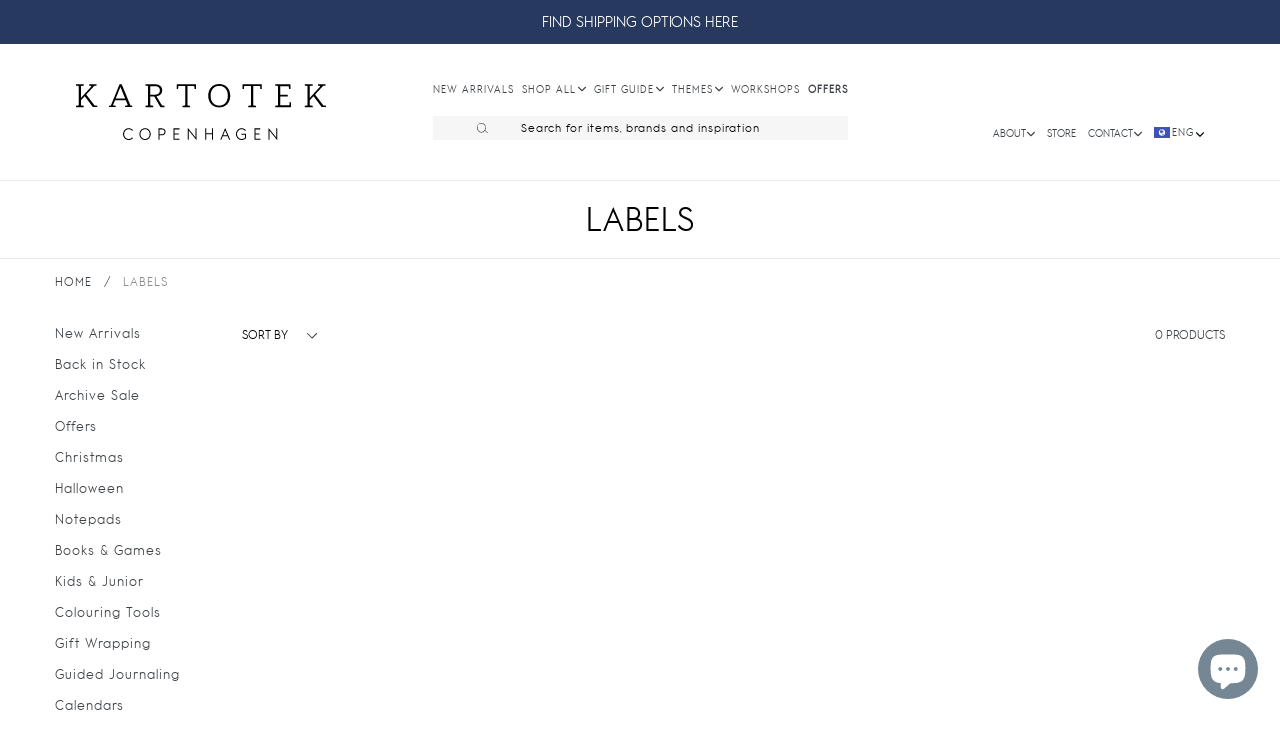

--- FILE ---
content_type: text/javascript; charset=utf-8
request_url: https://api.getdrip.com/client/track?url=https%3A%2F%2Fkartotekcopenhagen.com%2Fcollections%2Flabels&visitor_uuid=2b423dbad00f4f29bf1bd4a1218c29da&_action=Visited%20a%20page&source=drip&drip_account_id=2335988&callback=Drip_672476710
body_size: -168
content:
Drip_672476710({ success: true, visitor_uuid: "2b423dbad00f4f29bf1bd4a1218c29da", anonymous: true });

--- FILE ---
content_type: image/svg+xml
request_url: https://cdn.shopify.com/s/files/1/1607/3669/t/7/assets/new_danish_flag.svg?v=1645706835
body_size: -335
content:
<svg xmlns="http://www.w3.org/2000/svg" viewBox="0 0 210.17 143.36"><defs><style>.cls-1{fill:#fc1d1d;}.cls-2{fill:#f9f9f9;}</style></defs><g id="Layer_2" data-name="Layer 2"><g id="Layer_1-2" data-name="Layer 1"><rect class="cls-1" width="210.17" height="143.35"/><rect class="cls-2" x="67.02" width="29.97" height="143.36"/><rect class="cls-2" y="57.51" width="210.17" height="29.16"/></g></g></svg>

--- FILE ---
content_type: image/svg+xml
request_url: https://cdn.shopify.com/s/files/1/1607/3669/t/8/assets/EUROPE_EUR.svg?v=1645528742
body_size: 681
content:
<svg xmlns="http://www.w3.org/2000/svg" viewBox="0 0 209.54 143.13"><defs><style>.cls-1{fill:#3f51b5;}.cls-2{fill:#f9f9f9;}</style></defs><g id="Layer_2" data-name="Layer 2"><g id="Layer_1-2" data-name="Layer 1"><rect class="cls-1" width="209.54" height="143.13"/><path class="cls-2" d="M146,72.09A41.4,41.4,0,1,1,104.6,30.7,41.4,41.4,0,0,1,146,72.09ZM118.12,59.8c.27,0,.54-1,.7-1.24a3.67,3.67,0,0,1,1.19-.8,12.25,12.25,0,0,1,2.8-.65,2.7,2.7,0,0,1,2.75.59c-.16-.16,1.13-1.29,1.3-1.34.48-.27,1.29-.17,1.61-.65a5,5,0,0,0,.11-1.19c-.92.11-1.24-.75-1.29-1.51,0,.06-.11.22-.33.43.06-.8-1-.21-1.34-.32-1.24-.32-1.08-1.18-1.46-2.1-.22-.49-.81-.65-1-1.13s-.33-1-.81-1.08c-.33-.05-.92,1.13-1,1.08-.48-.27-.7.11-1.07.32s-.6.11-.92.27c1-.32-.43-.86-.92-.75.76-.22.38-1,0-1.41h.27c-.11-.48-1.62-.91-2.1-1.23s-3.08-.87-3.61-.54.16,1.45.16,2-.65.81-.65,1.35c0,.91,1.73.75,1.29,2-.27.76-1.29.92-1.72,1.51s0,1.51.49,1.89-.76.86-.92,1c-.92.43-1.62-.92-1.83-1.73-.17-.59-.22-1.29-.87-1.61-.32-.11-1.34-.27-1.56.05-.32-.81-1.45-1.13-2.21-1.4a6.15,6.15,0,0,0-3.13-.22c.38-.05-.1-1.72-1-1.45a6.07,6.07,0,0,0,.27-1.67,3,3,0,0,1,.65-1.24c.1-.22,1.29-1.46.91-1.51a3.05,3.05,0,0,0,2.7-.6c.48-.48.7-1.29,1.18-1.83.7-.81,1.57.22,2.32.27,1.08.06,1-1.13.43-1.67.7,0,.11-1.24-.27-1.4s-2.31.32-1.34.7c-.22-.11-1.51,2.59-2.27,1.24-.21-.27-.32-1.4-.81-1.46s-.7.49-.86.81c.27-.7-1.51-1.18-1.89-1.24.81-.54.17-1.13-.43-1.45-.43-.27-1.78-.49-2.15-.06-1,1.24,1.08,1.41,1.62,1.73.16.11.8.48.43.75s-1.3.43-1.41.65c-.32.49.38,1-.1,1.51-.49-.49-.49-1.29-.87-1.83.49.59-1.94.27-1.88.27-.81,0-2.1.54-2.7-.27-.11-.22-.11-1.46.22-1.19-.49-.38-.81-.75-1.13-1a32.8,32.8,0,0,0-5.07,2.21,1,1,0,0,0,.65,0,12.3,12.3,0,0,0,1.24-.65c.54-.22,1.67-.86,2.26-.38.05-.1.22-.21.27-.27A14.19,14.19,0,0,1,94,41.64a3.27,3.27,0,0,0-1.62,0c-.38.1-1,.21-1.18.64.16.27.37.7.26,1-.7-.48-1.24-1.29-2.21-1.4a7.08,7.08,0,0,0-1.18.06,35,35,0,0,0-12.67,12,1.44,1.44,0,0,0,.65.43c.54.17,0,1.73,1,.92a.75.75,0,0,1,.17,1s2.21,1.35,2.37,1.46c.37.32,1,.7,1.13,1.13a.94.94,0,0,1-.54,1c-.05-.11-.86-.92-1-.7s0,1.72.59,1.67c-.86.05-.48,3.4-.7,4,0,.06.11.06.11.06-.16.64.38,3.18,1.46,2.91-.71.16,1.23,2.64,1.5,2.8a7.17,7.17,0,0,1,2,1.51c.54.75.54,1.89,1.29,2.48-.21.65,1.13,1.4,1.08,2.32l-.27.1c.27.76,1.29.76,1.67,1.46.22.43,0,1.45.7,1.24.11-1.19-.7-2.37-1.29-3.34-.33-.54-.65-1-.92-1.57a14.47,14.47,0,0,1-.54-1.61c.22,0,1.4.48,1.3.64-.43,1.08,1.72,3,2.31,3.67.17.16,1.41,1.78.76,1.78.7,0,1.67,1.08,2,1.62.49.8.38,1.83.7,2.69.33,1.08,1.84,1.56,2.7,2a20.8,20.8,0,0,0,2.15,1.18c1.14.43,1.41.06,2.38-.1,1.4-.22,1.56,1.34,2.69,1.94.7.37,2.21.91,3,.59-.33.11,1.13,2.32,1.23,2.48.49.64,1.41,1,2,1.62a.84.84,0,0,0,.37-.49c-.21.59.81,1.72,1.35,1.62s.75-1.3.75-1.73a1.88,1.88,0,0,1-2.64-1c-.1-.27-1-1.78-.21-1.78,1,0,.32-.8.21-1.56s-.86-1.24-1.24-1.89c-.32.65-1.4.49-1.72,0,0,.16-.16.43-.16.65a2,2,0,0,1-.81-.06c.11-.64.16-1.45.32-2.15.27-1,2.05-2.86-.27-2.75a1.39,1.39,0,0,0-1.4,1.08c-.27.64-.16,1.24-.91,1.56a4.77,4.77,0,0,1-2.59-.16A4.81,4.81,0,0,1,98.34,81c0-1.45.7-2.75,0-4.1.33-.27.65-.8,1-1.07s.7.16.86-.49a4.05,4.05,0,0,0-.43-.32c.81.37,2.32-.54,3,0,.43.32.91.43,1.18-.11.06-.16-.37-.81-.16-1.24.16.92.76,1.08,1.56.49.33.32,1.19.21,1.78.53s.7,1,1.4.17a2.77,2.77,0,0,1,.65,1.29c.16.59.49,2.1,1,2.37,1.13.7.86-1.18.75-1.83-.05-.06-.05-1.83-.11-1.83-1.72-.38-1.08-1.73-.11-2.64a12.22,12.22,0,0,0,1.94-1c.49-.44,1.08-1.19.81-1.89a.7.7,0,0,0,.6-.49c-.17,0-.81-.59-.92-.54.38-.21.32-.53.11-.86.54-.32.27-.91.81-1.13.59.81,1.77-.11,1.18-.75.54-.76,1.78-.38,2.1-1.08.81.21.22-.81.65-1.4s1-.49,1.51-.76c0,.06,1.35-.75.92-.81.91.11,2.74-.86,1.34-1.67.22-.48-.48-.7-1-.81.38-.1.87.11,1.19-.1.7-.49.21-.7-.38-.87a3.29,3.29,0,0,0-2.32.65C118.93,59.1,118.66,59.7,118.12,59.8ZM129.5,95.86c-.33-.32-.92-.21-1.35-.43a7.8,7.8,0,0,0-1.29-.43c.1-1.08-1.08-1.46-1.84-2s-1.13-1.14-2.15-.92c-.11,0-1.19.43-1,.65A4.49,4.49,0,0,0,120,91.55c-.87-.27-1.46-1.35-2.32-.38-.43.43-.22,1.08-.43,1.51-.7-.59.65-1.29.11-1.94s-1.78.49-2.32.81c-.33.27-.7.38-.92.7a11.61,11.61,0,0,0-.59,1.24c-.16-.43-1.08-.32-1.13-.65.21,1.3.21,2.65.48,3.94a3.07,3.07,0,0,1-.64,2.59,3.9,3.9,0,0,0-1.57,2.15c-.11.65.06,1.24.65,1.4,0,.81-.86,1.4-.81,2.27a7.63,7.63,0,0,0,.11.86A34.21,34.21,0,0,0,129.5,95.86Z"/></g></g></svg>

--- FILE ---
content_type: text/javascript; charset=utf-8
request_url: https://api.getdrip.com/client/events/visit?drip_account_id=2335988&referrer=&url=https%3A%2F%2Fkartotekcopenhagen.com%2Fcollections%2Flabels&domain=kartotekcopenhagen.com&time_zone=UTC&enable_third_party_cookies=f&callback=Drip_766848796
body_size: -183
content:
Drip_766848796({ success: true, visitor_uuid: "2b423dbad00f4f29bf1bd4a1218c29da" });